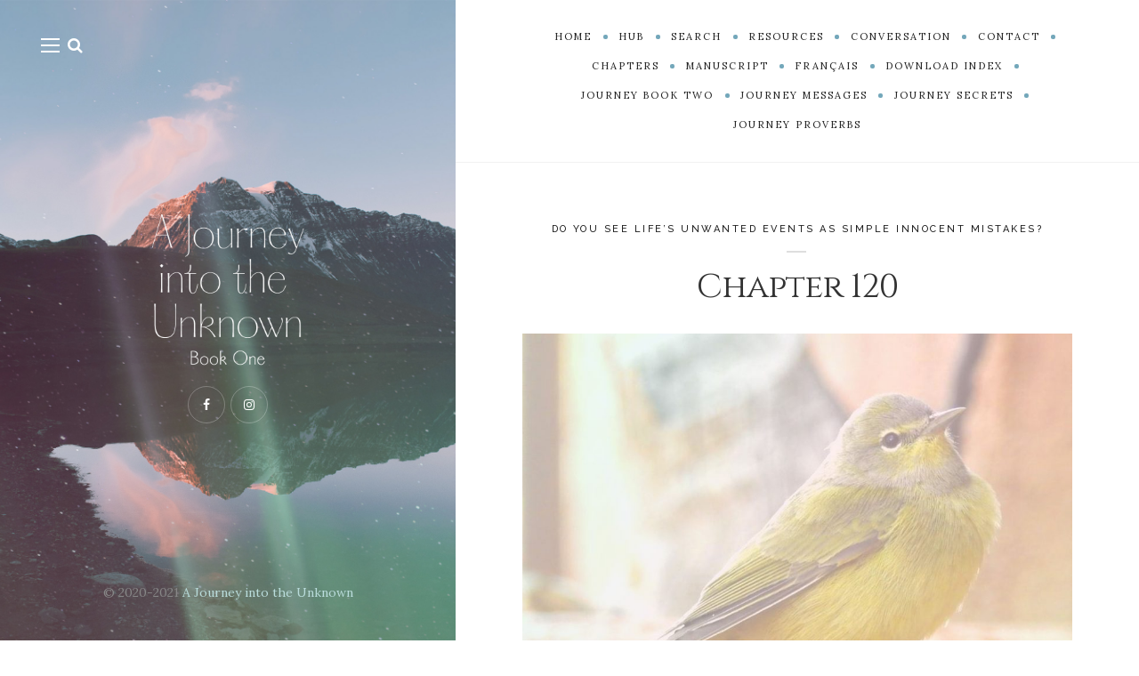

--- FILE ---
content_type: text/html; charset=UTF-8
request_url: http://journey.cocreatingclarity.org/chapter-120
body_size: 13757
content:
<!DOCTYPE html>

<html lang="en-US">

<head>
	<meta charset="UTF-8">
	<meta name="viewport" content="width=device-width">
	<link rel="profile" href="http://gmpg.org/xfn/11">
	<link rel="pingback" href="http://journey.cocreatingclarity.org/xmlrpc.php">
	<script>window.koko_analytics = {"url":"http:\/\/journey.cocreatingclarity.org\/koko-analytics-collect.php","post_id":2429,"use_cookie":1,"cookie_path":"\/","dnt":true};</script><meta name='robots' content='index, follow, max-image-preview:large, max-snippet:-1, max-video-preview:-1' />

	<!-- This site is optimized with the Yoast SEO plugin v20.5 - https://yoast.com/wordpress/plugins/seo/ -->
	<title>Chapter 120 - A Journey Into The Unknown</title>
	<link rel="canonical" href="http://journey.cocreatingclarity.org/chapter-120" />
	<meta property="og:locale" content="en_US" />
	<meta property="og:type" content="article" />
	<meta property="og:title" content="Chapter 120 - A Journey Into The Unknown" />
	<meta property="og:description" content="Photo credit&nbsp;&nbsp;Sajit Greene 6:22:2020 3:44pm Monday 1. The world is knee deep in its experience of separation. Each person feels separate from everyone else, with..." />
	<meta property="og:url" content="http://journey.cocreatingclarity.org/chapter-120" />
	<meta property="og:site_name" content="A Journey Into The Unknown" />
	<meta property="article:published_time" content="2020-10-24T06:00:00+00:00" />
	<meta property="article:modified_time" content="2020-12-14T18:03:40+00:00" />
	<meta property="og:image" content="http://journey.cocreatingclarity.org/wp-content/uploads/2020/10/120_v1.jpg" />
	<meta property="og:image:width" content="960" />
	<meta property="og:image:height" content="773" />
	<meta property="og:image:type" content="image/jpeg" />
	<meta name="author" content="Jo Nagle" />
	<meta name="twitter:card" content="summary_large_image" />
	<meta name="twitter:label1" content="Written by" />
	<meta name="twitter:data1" content="Jo Nagle" />
	<meta name="twitter:label2" content="Est. reading time" />
	<meta name="twitter:data2" content="2 minutes" />
	<script type="application/ld+json" class="yoast-schema-graph">{"@context":"https://schema.org","@graph":[{"@type":"Article","@id":"http://journey.cocreatingclarity.org/chapter-120#article","isPartOf":{"@id":"http://journey.cocreatingclarity.org/chapter-120"},"author":{"name":"Jo Nagle","@id":"http://journey.cocreatingclarity.org/#/schema/person/471f3d4e2de819a2866ea95cb4c1af9a"},"headline":"Chapter 120","datePublished":"2020-10-24T06:00:00+00:00","dateModified":"2020-12-14T18:03:40+00:00","mainEntityOfPage":{"@id":"http://journey.cocreatingclarity.org/chapter-120"},"wordCount":325,"publisher":{"@id":"http://journey.cocreatingclarity.org/#organization"},"image":{"@id":"http://journey.cocreatingclarity.org/chapter-120#primaryimage"},"thumbnailUrl":"http://journey.cocreatingclarity.org/wp-content/uploads/2020/10/120_v1.jpg","keywords":["convicted","death penalty","fairness","justice","perpetrator","righteousness","separation","victim"],"articleSection":["Do you see life’s unwanted events as simple innocent mistakes?"],"inLanguage":"en-US"},{"@type":"WebPage","@id":"http://journey.cocreatingclarity.org/chapter-120","url":"http://journey.cocreatingclarity.org/chapter-120","name":"Chapter 120 - A Journey Into The Unknown","isPartOf":{"@id":"http://journey.cocreatingclarity.org/#website"},"primaryImageOfPage":{"@id":"http://journey.cocreatingclarity.org/chapter-120#primaryimage"},"image":{"@id":"http://journey.cocreatingclarity.org/chapter-120#primaryimage"},"thumbnailUrl":"http://journey.cocreatingclarity.org/wp-content/uploads/2020/10/120_v1.jpg","datePublished":"2020-10-24T06:00:00+00:00","dateModified":"2020-12-14T18:03:40+00:00","breadcrumb":{"@id":"http://journey.cocreatingclarity.org/chapter-120#breadcrumb"},"inLanguage":"en-US","potentialAction":[{"@type":"ReadAction","target":["http://journey.cocreatingclarity.org/chapter-120"]}]},{"@type":"ImageObject","inLanguage":"en-US","@id":"http://journey.cocreatingclarity.org/chapter-120#primaryimage","url":"http://journey.cocreatingclarity.org/wp-content/uploads/2020/10/120_v1.jpg","contentUrl":"http://journey.cocreatingclarity.org/wp-content/uploads/2020/10/120_v1.jpg","width":960,"height":773},{"@type":"BreadcrumbList","@id":"http://journey.cocreatingclarity.org/chapter-120#breadcrumb","itemListElement":[{"@type":"ListItem","position":1,"name":"Home","item":"http://journey.cocreatingclarity.org/"},{"@type":"ListItem","position":2,"name":"A Journey Into The Unknown","item":"http://journey.cocreatingclarity.org/the-book"},{"@type":"ListItem","position":3,"name":"Chapter 120"}]},{"@type":"WebSite","@id":"http://journey.cocreatingclarity.org/#website","url":"http://journey.cocreatingclarity.org/","name":"A Journey Into The Unknown","description":"A call to action for all open hearts willing to step out into the world as Love in form","publisher":{"@id":"http://journey.cocreatingclarity.org/#organization"},"potentialAction":[{"@type":"SearchAction","target":{"@type":"EntryPoint","urlTemplate":"http://journey.cocreatingclarity.org/?s={search_term_string}"},"query-input":"required name=search_term_string"}],"inLanguage":"en-US"},{"@type":"Organization","@id":"http://journey.cocreatingclarity.org/#organization","name":"A Journey into the Unknown","url":"http://journey.cocreatingclarity.org/","logo":{"@type":"ImageObject","inLanguage":"en-US","@id":"http://journey.cocreatingclarity.org/#/schema/logo/image/","url":"http://journey.cocreatingclarity.org/wp-content/uploads/2020/07/Cover-3B.jpg","contentUrl":"http://journey.cocreatingclarity.org/wp-content/uploads/2020/07/Cover-3B.jpg","width":1200,"height":1500,"caption":"A Journey into the Unknown"},"image":{"@id":"http://journey.cocreatingclarity.org/#/schema/logo/image/"}},{"@type":"Person","@id":"http://journey.cocreatingclarity.org/#/schema/person/471f3d4e2de819a2866ea95cb4c1af9a","name":"Jo Nagle","image":{"@type":"ImageObject","inLanguage":"en-US","@id":"http://journey.cocreatingclarity.org/#/schema/person/image/","url":"http://0.gravatar.com/avatar/3109365b085b5657ac40676423f791f8?s=96&d=mm&r=g","contentUrl":"http://0.gravatar.com/avatar/3109365b085b5657ac40676423f791f8?s=96&d=mm&r=g","caption":"Jo Nagle"},"sameAs":["http://journey.cocreatingclarity.org"],"url":"http://journey.cocreatingclarity.org/author/jo-nagle"}]}</script>
	<!-- / Yoast SEO plugin. -->


<link rel='dns-prefetch' href='//fonts.googleapis.com' />
<link rel="alternate" type="application/rss+xml" title="A Journey Into The Unknown &raquo; Feed" href="http://journey.cocreatingclarity.org/feed" />
<link rel="alternate" type="application/rss+xml" title="A Journey Into The Unknown &raquo; Comments Feed" href="http://journey.cocreatingclarity.org/comments/feed" />
<script type="text/javascript">
window._wpemojiSettings = {"baseUrl":"https:\/\/s.w.org\/images\/core\/emoji\/14.0.0\/72x72\/","ext":".png","svgUrl":"https:\/\/s.w.org\/images\/core\/emoji\/14.0.0\/svg\/","svgExt":".svg","source":{"concatemoji":"http:\/\/journey.cocreatingclarity.org\/wp-includes\/js\/wp-emoji-release.min.js?ver=6.2.8"}};
/*! This file is auto-generated */
!function(e,a,t){var n,r,o,i=a.createElement("canvas"),p=i.getContext&&i.getContext("2d");function s(e,t){p.clearRect(0,0,i.width,i.height),p.fillText(e,0,0);e=i.toDataURL();return p.clearRect(0,0,i.width,i.height),p.fillText(t,0,0),e===i.toDataURL()}function c(e){var t=a.createElement("script");t.src=e,t.defer=t.type="text/javascript",a.getElementsByTagName("head")[0].appendChild(t)}for(o=Array("flag","emoji"),t.supports={everything:!0,everythingExceptFlag:!0},r=0;r<o.length;r++)t.supports[o[r]]=function(e){if(p&&p.fillText)switch(p.textBaseline="top",p.font="600 32px Arial",e){case"flag":return s("\ud83c\udff3\ufe0f\u200d\u26a7\ufe0f","\ud83c\udff3\ufe0f\u200b\u26a7\ufe0f")?!1:!s("\ud83c\uddfa\ud83c\uddf3","\ud83c\uddfa\u200b\ud83c\uddf3")&&!s("\ud83c\udff4\udb40\udc67\udb40\udc62\udb40\udc65\udb40\udc6e\udb40\udc67\udb40\udc7f","\ud83c\udff4\u200b\udb40\udc67\u200b\udb40\udc62\u200b\udb40\udc65\u200b\udb40\udc6e\u200b\udb40\udc67\u200b\udb40\udc7f");case"emoji":return!s("\ud83e\udef1\ud83c\udffb\u200d\ud83e\udef2\ud83c\udfff","\ud83e\udef1\ud83c\udffb\u200b\ud83e\udef2\ud83c\udfff")}return!1}(o[r]),t.supports.everything=t.supports.everything&&t.supports[o[r]],"flag"!==o[r]&&(t.supports.everythingExceptFlag=t.supports.everythingExceptFlag&&t.supports[o[r]]);t.supports.everythingExceptFlag=t.supports.everythingExceptFlag&&!t.supports.flag,t.DOMReady=!1,t.readyCallback=function(){t.DOMReady=!0},t.supports.everything||(n=function(){t.readyCallback()},a.addEventListener?(a.addEventListener("DOMContentLoaded",n,!1),e.addEventListener("load",n,!1)):(e.attachEvent("onload",n),a.attachEvent("onreadystatechange",function(){"complete"===a.readyState&&t.readyCallback()})),(e=t.source||{}).concatemoji?c(e.concatemoji):e.wpemoji&&e.twemoji&&(c(e.twemoji),c(e.wpemoji)))}(window,document,window._wpemojiSettings);
</script>
<style type="text/css">
img.wp-smiley,
img.emoji {
	display: inline !important;
	border: none !important;
	box-shadow: none !important;
	height: 1em !important;
	width: 1em !important;
	margin: 0 0.07em !important;
	vertical-align: -0.1em !important;
	background: none !important;
	padding: 0 !important;
}
</style>
	<link rel='stylesheet' id='sbi_styles-css' href='http://journey.cocreatingclarity.org/wp-content/plugins/instagram-feed/css/sbi-styles.min.css?ver=6.1.3' type='text/css' media='all' />
<link rel='stylesheet' id='wp-block-library-css' href='http://journey.cocreatingclarity.org/wp-includes/css/dist/block-library/style.min.css?ver=6.2.8' type='text/css' media='all' />
<style id='wp-block-library-theme-inline-css' type='text/css'>
.wp-block-audio figcaption{color:#555;font-size:13px;text-align:center}.is-dark-theme .wp-block-audio figcaption{color:hsla(0,0%,100%,.65)}.wp-block-audio{margin:0 0 1em}.wp-block-code{border:1px solid #ccc;border-radius:4px;font-family:Menlo,Consolas,monaco,monospace;padding:.8em 1em}.wp-block-embed figcaption{color:#555;font-size:13px;text-align:center}.is-dark-theme .wp-block-embed figcaption{color:hsla(0,0%,100%,.65)}.wp-block-embed{margin:0 0 1em}.blocks-gallery-caption{color:#555;font-size:13px;text-align:center}.is-dark-theme .blocks-gallery-caption{color:hsla(0,0%,100%,.65)}.wp-block-image figcaption{color:#555;font-size:13px;text-align:center}.is-dark-theme .wp-block-image figcaption{color:hsla(0,0%,100%,.65)}.wp-block-image{margin:0 0 1em}.wp-block-pullquote{border-bottom:4px solid;border-top:4px solid;color:currentColor;margin-bottom:1.75em}.wp-block-pullquote cite,.wp-block-pullquote footer,.wp-block-pullquote__citation{color:currentColor;font-size:.8125em;font-style:normal;text-transform:uppercase}.wp-block-quote{border-left:.25em solid;margin:0 0 1.75em;padding-left:1em}.wp-block-quote cite,.wp-block-quote footer{color:currentColor;font-size:.8125em;font-style:normal;position:relative}.wp-block-quote.has-text-align-right{border-left:none;border-right:.25em solid;padding-left:0;padding-right:1em}.wp-block-quote.has-text-align-center{border:none;padding-left:0}.wp-block-quote.is-large,.wp-block-quote.is-style-large,.wp-block-quote.is-style-plain{border:none}.wp-block-search .wp-block-search__label{font-weight:700}.wp-block-search__button{border:1px solid #ccc;padding:.375em .625em}:where(.wp-block-group.has-background){padding:1.25em 2.375em}.wp-block-separator.has-css-opacity{opacity:.4}.wp-block-separator{border:none;border-bottom:2px solid;margin-left:auto;margin-right:auto}.wp-block-separator.has-alpha-channel-opacity{opacity:1}.wp-block-separator:not(.is-style-wide):not(.is-style-dots){width:100px}.wp-block-separator.has-background:not(.is-style-dots){border-bottom:none;height:1px}.wp-block-separator.has-background:not(.is-style-wide):not(.is-style-dots){height:2px}.wp-block-table{margin:0 0 1em}.wp-block-table td,.wp-block-table th{word-break:normal}.wp-block-table figcaption{color:#555;font-size:13px;text-align:center}.is-dark-theme .wp-block-table figcaption{color:hsla(0,0%,100%,.65)}.wp-block-video figcaption{color:#555;font-size:13px;text-align:center}.is-dark-theme .wp-block-video figcaption{color:hsla(0,0%,100%,.65)}.wp-block-video{margin:0 0 1em}.wp-block-template-part.has-background{margin-bottom:0;margin-top:0;padding:1.25em 2.375em}
</style>
<link rel='stylesheet' id='classic-theme-styles-css' href='http://journey.cocreatingclarity.org/wp-includes/css/classic-themes.min.css?ver=6.2.8' type='text/css' media='all' />
<style id='global-styles-inline-css' type='text/css'>
body{--wp--preset--color--black: #000000;--wp--preset--color--cyan-bluish-gray: #abb8c3;--wp--preset--color--white: #fff;--wp--preset--color--pale-pink: #f78da7;--wp--preset--color--vivid-red: #cf2e2e;--wp--preset--color--luminous-vivid-orange: #ff6900;--wp--preset--color--luminous-vivid-amber: #fcb900;--wp--preset--color--light-green-cyan: #7bdcb5;--wp--preset--color--vivid-green-cyan: #00d084;--wp--preset--color--pale-cyan-blue: #8ed1fc;--wp--preset--color--vivid-cyan-blue: #0693e3;--wp--preset--color--vivid-purple: #9b51e0;--wp--preset--color--brown: #cbb78f;--wp--preset--color--dark: #4a4a4a;--wp--preset--color--light-gray: #f5f5f5;--wp--preset--gradient--vivid-cyan-blue-to-vivid-purple: linear-gradient(135deg,rgba(6,147,227,1) 0%,rgb(155,81,224) 100%);--wp--preset--gradient--light-green-cyan-to-vivid-green-cyan: linear-gradient(135deg,rgb(122,220,180) 0%,rgb(0,208,130) 100%);--wp--preset--gradient--luminous-vivid-amber-to-luminous-vivid-orange: linear-gradient(135deg,rgba(252,185,0,1) 0%,rgba(255,105,0,1) 100%);--wp--preset--gradient--luminous-vivid-orange-to-vivid-red: linear-gradient(135deg,rgba(255,105,0,1) 0%,rgb(207,46,46) 100%);--wp--preset--gradient--very-light-gray-to-cyan-bluish-gray: linear-gradient(135deg,rgb(238,238,238) 0%,rgb(169,184,195) 100%);--wp--preset--gradient--cool-to-warm-spectrum: linear-gradient(135deg,rgb(74,234,220) 0%,rgb(151,120,209) 20%,rgb(207,42,186) 40%,rgb(238,44,130) 60%,rgb(251,105,98) 80%,rgb(254,248,76) 100%);--wp--preset--gradient--blush-light-purple: linear-gradient(135deg,rgb(255,206,236) 0%,rgb(152,150,240) 100%);--wp--preset--gradient--blush-bordeaux: linear-gradient(135deg,rgb(254,205,165) 0%,rgb(254,45,45) 50%,rgb(107,0,62) 100%);--wp--preset--gradient--luminous-dusk: linear-gradient(135deg,rgb(255,203,112) 0%,rgb(199,81,192) 50%,rgb(65,88,208) 100%);--wp--preset--gradient--pale-ocean: linear-gradient(135deg,rgb(255,245,203) 0%,rgb(182,227,212) 50%,rgb(51,167,181) 100%);--wp--preset--gradient--electric-grass: linear-gradient(135deg,rgb(202,248,128) 0%,rgb(113,206,126) 100%);--wp--preset--gradient--midnight: linear-gradient(135deg,rgb(2,3,129) 0%,rgb(40,116,252) 100%);--wp--preset--duotone--dark-grayscale: url('#wp-duotone-dark-grayscale');--wp--preset--duotone--grayscale: url('#wp-duotone-grayscale');--wp--preset--duotone--purple-yellow: url('#wp-duotone-purple-yellow');--wp--preset--duotone--blue-red: url('#wp-duotone-blue-red');--wp--preset--duotone--midnight: url('#wp-duotone-midnight');--wp--preset--duotone--magenta-yellow: url('#wp-duotone-magenta-yellow');--wp--preset--duotone--purple-green: url('#wp-duotone-purple-green');--wp--preset--duotone--blue-orange: url('#wp-duotone-blue-orange');--wp--preset--font-size--small: 13px;--wp--preset--font-size--medium: 20px;--wp--preset--font-size--large: 36px;--wp--preset--font-size--x-large: 42px;--wp--preset--spacing--20: 0.44rem;--wp--preset--spacing--30: 0.67rem;--wp--preset--spacing--40: 1rem;--wp--preset--spacing--50: 1.5rem;--wp--preset--spacing--60: 2.25rem;--wp--preset--spacing--70: 3.38rem;--wp--preset--spacing--80: 5.06rem;--wp--preset--shadow--natural: 6px 6px 9px rgba(0, 0, 0, 0.2);--wp--preset--shadow--deep: 12px 12px 50px rgba(0, 0, 0, 0.4);--wp--preset--shadow--sharp: 6px 6px 0px rgba(0, 0, 0, 0.2);--wp--preset--shadow--outlined: 6px 6px 0px -3px rgba(255, 255, 255, 1), 6px 6px rgba(0, 0, 0, 1);--wp--preset--shadow--crisp: 6px 6px 0px rgba(0, 0, 0, 1);}:where(.is-layout-flex){gap: 0.5em;}body .is-layout-flow > .alignleft{float: left;margin-inline-start: 0;margin-inline-end: 2em;}body .is-layout-flow > .alignright{float: right;margin-inline-start: 2em;margin-inline-end: 0;}body .is-layout-flow > .aligncenter{margin-left: auto !important;margin-right: auto !important;}body .is-layout-constrained > .alignleft{float: left;margin-inline-start: 0;margin-inline-end: 2em;}body .is-layout-constrained > .alignright{float: right;margin-inline-start: 2em;margin-inline-end: 0;}body .is-layout-constrained > .aligncenter{margin-left: auto !important;margin-right: auto !important;}body .is-layout-constrained > :where(:not(.alignleft):not(.alignright):not(.alignfull)){max-width: var(--wp--style--global--content-size);margin-left: auto !important;margin-right: auto !important;}body .is-layout-constrained > .alignwide{max-width: var(--wp--style--global--wide-size);}body .is-layout-flex{display: flex;}body .is-layout-flex{flex-wrap: wrap;align-items: center;}body .is-layout-flex > *{margin: 0;}:where(.wp-block-columns.is-layout-flex){gap: 2em;}.has-black-color{color: var(--wp--preset--color--black) !important;}.has-cyan-bluish-gray-color{color: var(--wp--preset--color--cyan-bluish-gray) !important;}.has-white-color{color: var(--wp--preset--color--white) !important;}.has-pale-pink-color{color: var(--wp--preset--color--pale-pink) !important;}.has-vivid-red-color{color: var(--wp--preset--color--vivid-red) !important;}.has-luminous-vivid-orange-color{color: var(--wp--preset--color--luminous-vivid-orange) !important;}.has-luminous-vivid-amber-color{color: var(--wp--preset--color--luminous-vivid-amber) !important;}.has-light-green-cyan-color{color: var(--wp--preset--color--light-green-cyan) !important;}.has-vivid-green-cyan-color{color: var(--wp--preset--color--vivid-green-cyan) !important;}.has-pale-cyan-blue-color{color: var(--wp--preset--color--pale-cyan-blue) !important;}.has-vivid-cyan-blue-color{color: var(--wp--preset--color--vivid-cyan-blue) !important;}.has-vivid-purple-color{color: var(--wp--preset--color--vivid-purple) !important;}.has-black-background-color{background-color: var(--wp--preset--color--black) !important;}.has-cyan-bluish-gray-background-color{background-color: var(--wp--preset--color--cyan-bluish-gray) !important;}.has-white-background-color{background-color: var(--wp--preset--color--white) !important;}.has-pale-pink-background-color{background-color: var(--wp--preset--color--pale-pink) !important;}.has-vivid-red-background-color{background-color: var(--wp--preset--color--vivid-red) !important;}.has-luminous-vivid-orange-background-color{background-color: var(--wp--preset--color--luminous-vivid-orange) !important;}.has-luminous-vivid-amber-background-color{background-color: var(--wp--preset--color--luminous-vivid-amber) !important;}.has-light-green-cyan-background-color{background-color: var(--wp--preset--color--light-green-cyan) !important;}.has-vivid-green-cyan-background-color{background-color: var(--wp--preset--color--vivid-green-cyan) !important;}.has-pale-cyan-blue-background-color{background-color: var(--wp--preset--color--pale-cyan-blue) !important;}.has-vivid-cyan-blue-background-color{background-color: var(--wp--preset--color--vivid-cyan-blue) !important;}.has-vivid-purple-background-color{background-color: var(--wp--preset--color--vivid-purple) !important;}.has-black-border-color{border-color: var(--wp--preset--color--black) !important;}.has-cyan-bluish-gray-border-color{border-color: var(--wp--preset--color--cyan-bluish-gray) !important;}.has-white-border-color{border-color: var(--wp--preset--color--white) !important;}.has-pale-pink-border-color{border-color: var(--wp--preset--color--pale-pink) !important;}.has-vivid-red-border-color{border-color: var(--wp--preset--color--vivid-red) !important;}.has-luminous-vivid-orange-border-color{border-color: var(--wp--preset--color--luminous-vivid-orange) !important;}.has-luminous-vivid-amber-border-color{border-color: var(--wp--preset--color--luminous-vivid-amber) !important;}.has-light-green-cyan-border-color{border-color: var(--wp--preset--color--light-green-cyan) !important;}.has-vivid-green-cyan-border-color{border-color: var(--wp--preset--color--vivid-green-cyan) !important;}.has-pale-cyan-blue-border-color{border-color: var(--wp--preset--color--pale-cyan-blue) !important;}.has-vivid-cyan-blue-border-color{border-color: var(--wp--preset--color--vivid-cyan-blue) !important;}.has-vivid-purple-border-color{border-color: var(--wp--preset--color--vivid-purple) !important;}.has-vivid-cyan-blue-to-vivid-purple-gradient-background{background: var(--wp--preset--gradient--vivid-cyan-blue-to-vivid-purple) !important;}.has-light-green-cyan-to-vivid-green-cyan-gradient-background{background: var(--wp--preset--gradient--light-green-cyan-to-vivid-green-cyan) !important;}.has-luminous-vivid-amber-to-luminous-vivid-orange-gradient-background{background: var(--wp--preset--gradient--luminous-vivid-amber-to-luminous-vivid-orange) !important;}.has-luminous-vivid-orange-to-vivid-red-gradient-background{background: var(--wp--preset--gradient--luminous-vivid-orange-to-vivid-red) !important;}.has-very-light-gray-to-cyan-bluish-gray-gradient-background{background: var(--wp--preset--gradient--very-light-gray-to-cyan-bluish-gray) !important;}.has-cool-to-warm-spectrum-gradient-background{background: var(--wp--preset--gradient--cool-to-warm-spectrum) !important;}.has-blush-light-purple-gradient-background{background: var(--wp--preset--gradient--blush-light-purple) !important;}.has-blush-bordeaux-gradient-background{background: var(--wp--preset--gradient--blush-bordeaux) !important;}.has-luminous-dusk-gradient-background{background: var(--wp--preset--gradient--luminous-dusk) !important;}.has-pale-ocean-gradient-background{background: var(--wp--preset--gradient--pale-ocean) !important;}.has-electric-grass-gradient-background{background: var(--wp--preset--gradient--electric-grass) !important;}.has-midnight-gradient-background{background: var(--wp--preset--gradient--midnight) !important;}.has-small-font-size{font-size: var(--wp--preset--font-size--small) !important;}.has-medium-font-size{font-size: var(--wp--preset--font-size--medium) !important;}.has-large-font-size{font-size: var(--wp--preset--font-size--large) !important;}.has-x-large-font-size{font-size: var(--wp--preset--font-size--x-large) !important;}
.wp-block-navigation a:where(:not(.wp-element-button)){color: inherit;}
:where(.wp-block-columns.is-layout-flex){gap: 2em;}
.wp-block-pullquote{font-size: 1.5em;line-height: 1.6;}
</style>
<link rel='stylesheet' id='contact-form-7-css' href='http://journey.cocreatingclarity.org/wp-content/plugins/contact-form-7/includes/css/styles.css?ver=5.7.5.1' type='text/css' media='all' />
<link rel='stylesheet' id='wild-book-fonts-css' href='//fonts.googleapis.com/css?family=Lora%3A400%2C700%2C400italic%2C700italic%7CRaleway%3A500%2C600&#038;ver=1.8.2#038;subset=latin%2Clatin-ext&#038;display=swap' type='text/css' media='all' />
<link rel='stylesheet' id='font-awesome-css' href='http://journey.cocreatingclarity.org/wp-content/plugins/wild-book-bundle/assets/css/font-awesome.min.css?ver=4.7.0' type='text/css' media='all' />
<link rel='stylesheet' id='wild-book-style-css' href='http://journey.cocreatingclarity.org/wp-content/themes/wildbook/style.css?ver=1.8.2' type='text/css' media='all' />
<style id='wild-book-style-inline-css' type='text/css'>

        .header-image img {
          max-width: 13em;
          height: auto;
        }
        .header-image {
          margin-bottom: 1em;
        }
        .sidebar {
          color: #878787;
        }
        .sidebar a {
          color: #badcdb;
        }
        .sidebar a:hover {
          color: #dfe87f;
        }
        .toggle-buttons .search-toggle:hover {
          color: #dfe87f;
        }
        .nav-toggle:hover .menu-icon, 
        .nav-toggle:hover .menu-icon:before, 
        .nav-toggle:hover .menu-icon:after {
          background-color: #dfe87f;
        }
        @media (min-width: 992px) {
          .top-nav .nav-menu > li > a:hover {
            color: #adaf0e;
          }
        }
        .top-nav-toggle:hover {
          color: #adaf0e;
        }
        @media (min-width: 992px) { 
          .top-nav .nav-menu .sub-menu > li > a:hover {
            color: #86a073;
          }
        }
        .top-nav .nav-menu > li:after {
          background-color: #73a7ba;
        }
        body,
        a,
        .entry-content .wp-block-quote__citation, 
        .entry-content .wp-block-quote cite, 
        .entry-content .wp-block-quote footer,
        .entry-content .wp-block-file a,
        .entry-content .wp-block-file .wp-block-file__button {
          color: #212121;
        }
        a:hover {
          color: rgba( 33, 33, 33, 0.75 )
        }
        hr,
        pre,
        .text-box {
          border-color: rgba( 33, 33, 33, 0.15 );
        }
        table, th, td,
        .entry-content .wp-block-table td, 
        .entry-content .wp-block-table th {
          border-color: rgba( 33, 33, 33, 0.15 )
        }
        table, th, td {
          border-color: rgba( 33, 33, 33, 0.15 )
        }
        .cat-links:after {
          background-color: rgba( 33, 33, 33, 0.15 );
        }
        .comment-reply-link,
        .comment-reply-link:hover {
          color: #212121;
        }
        .comment-reply-link,
        .wdb-widget-about-me .social-profiles a {
          border-color: rgba( 33, 33, 33, 0.17 );
        }
        .comment-reply-link:hover,
        .wdb-widget-about-me .social-profiles a:hover {
          border-color: rgba( 33, 33, 33, 0.35 );
        }
        .post-meta, 
        .post-date, 
        .comment-meta, 
        .entry-meta .portfolio-cats a,
        .comment-list .bypostauthor .fn:after,
        .post-navigation .nav-meta,
        .widget_archive ul, 
        .widget_categories ul, 
        .widget_recent_comments ul,
        caption,
        .tags-list a, 
        .tagcloud a,
        .tags-list a:hover, 
        .tagcloud a:hover,
        .gray-text,
        .post-password-form label,
        .entry-content .wp-block-latest-posts__post-date,
        .entry-content .wp-block-categories li,
        .entry-content .wp-block-archives li,
        .entry-content .wp-block-latest-comments__comment-date,
        .entry-content .tag-link-count,
        .entry-content .wp-block-rss__item-publish-date,
        .entry-content .wp-block-rss__item-author {
          color: #5b5b5b;
        }
        .post-meta + .post-meta:before {
          color: rgba( 91, 91, 91, 0.75 );
        }
        .tags-list a, 
        .tagcloud a {
          border-color: rgba( 91, 91, 91, 0.2 );
        }
        .tags-list a:hover, 
        .tagcloud a:hover {
          border-color: rgba( 91, 91, 91, 0.5 );
        }
        .taxonomy-description a,
        .page-content a,
        .entry-meta a,
        .entry-content a:not(.wp-block-button__link):not(.wbb-share-button),
        .author-info a,
        .comment-content a,
        .textwidget a,
        .comment-navigation a,
        .image-navigation a,
        .pingback .comment-body > a,
        .comment-meta a,
        .logged-in-as a,
        .widget_calendar a,
        .entry-content .wp-block-calendar tfoot a {
          color: #048cd1;
        }
        .taxonomy-description a:hover,
        .page-content a:hover,
        .entry-content a:not(.wp-block-button__link):not(.wbb-share-button):hover,
        .comment-content a:hover,
        .author-info a:hover,
        .textwidget a:hover,
        .cat-links a:hover,
        .entry-meta a:hover,
        .comment-navigation a:hover,
        .image-navigation a:hover,
        .pingback .comment-body > a:hover,
        .comment-meta a:hover,
        .logged-in-as a:hover,
        .widget_calendar a:hover,
        .portfolio-grid .portfolio-cats a:hover,
        .entry-content .wp-block-calendar tfoot a {
          color: #669ee2;
        }
        .wp-caption-text,
        .entry-caption,
        .entry-content .wp-block-audio figcaption,
        .entry-content .wp-block-video figcaption,
        .entry-content .wp-block-image figcaption,
        .entry-content .wp-block-embed figcaption {
          color: #576000;
        }
        button,
        input[type='button'],
        input[type='reset'],
        input[type='submit'],
        .page-numbers:hover,
        .page-numbers.current {
          background: #527093;
        }
        button:hover,
        input[type='button']:hover,
        input[type='reset']:hover,
        input[type='submit']:hover {
          background: #c3e0df;
        }
        .sticky-badge {
          background-color: #a5c172;
        }
        .double-bounce1, 
        .double-bounce2 {
          background-color: #555189;
        }
        .site {
          visibility:hidden;
        }
        .loaded .site {
          visibility:visible;
        }
      
</style>
<link rel='stylesheet' id='slb_core-css' href='http://journey.cocreatingclarity.org/wp-content/plugins/simple-lightbox/client/css/app.css?ver=2.9.3' type='text/css' media='all' />
<script type='text/javascript' src='http://journey.cocreatingclarity.org/wp-content/plugins/1and1-wordpress-assistant/js/cookies.js?ver=6.2.8' id='1and1-wp-cookies-js'></script>
<script type='text/javascript' src='http://journey.cocreatingclarity.org/wp-includes/js/jquery/jquery.min.js?ver=3.6.4' id='jquery-core-js'></script>
<script type='text/javascript' src='http://journey.cocreatingclarity.org/wp-includes/js/jquery/jquery-migrate.min.js?ver=3.4.0' id='jquery-migrate-js'></script>
<link rel="https://api.w.org/" href="http://journey.cocreatingclarity.org/wp-json/" /><link rel="alternate" type="application/json" href="http://journey.cocreatingclarity.org/wp-json/wp/v2/posts/2429" /><link rel="EditURI" type="application/rsd+xml" title="RSD" href="http://journey.cocreatingclarity.org/xmlrpc.php?rsd" />
<link rel="wlwmanifest" type="application/wlwmanifest+xml" href="http://journey.cocreatingclarity.org/wp-includes/wlwmanifest.xml" />
<meta name="generator" content="WordPress 6.2.8" />
<link rel='shortlink' href='http://journey.cocreatingclarity.org/?p=2429' />
<link rel="alternate" type="application/json+oembed" href="http://journey.cocreatingclarity.org/wp-json/oembed/1.0/embed?url=http%3A%2F%2Fjourney.cocreatingclarity.org%2Fchapter-120" />
<link rel="alternate" type="text/xml+oembed" href="http://journey.cocreatingclarity.org/wp-json/oembed/1.0/embed?url=http%3A%2F%2Fjourney.cocreatingclarity.org%2Fchapter-120&#038;format=xml" />
	<link rel="preconnect" href="https://fonts.googleapis.com">
	<link rel="preconnect" href="https://fonts.gstatic.com">
	<link href='https://fonts.googleapis.com/css2?display=swap&family=Taviraj:wght@300&family=Cinzel' rel='stylesheet'><style type="text/css" id="custom-background-css">
          .sidebar {
            background-image: url( http://journey.cocreatingclarity.org/wp-content/uploads/2020/07/Background-3B.jpg ) ;
          }
          .sidebar:before {
            display: block;
          }
          .sidebar {
            background-position: center center;
            background-size: cover;
            background-repeat: no-repeat;
            background-attachment: scroll;
          }
          .sidebar:before {
            opacity: 0;
          }</style><link rel="icon" href="http://journey.cocreatingclarity.org/wp-content/uploads/2020/12/cropped-journeyfavicon-32x32.png" sizes="32x32" />
<link rel="icon" href="http://journey.cocreatingclarity.org/wp-content/uploads/2020/12/cropped-journeyfavicon-192x192.png" sizes="192x192" />
<link rel="apple-touch-icon" href="http://journey.cocreatingclarity.org/wp-content/uploads/2020/12/cropped-journeyfavicon-180x180.png" />
<meta name="msapplication-TileImage" content="http://journey.cocreatingclarity.org/wp-content/uploads/2020/12/cropped-journeyfavicon-270x270.png" />
		<style type="text/css" id="wp-custom-css">
			.header-image img {
  transform: translate(0);
}
.header-image img { -ms-interpolation-mode: bicubic; }		</style>
			<style id="egf-frontend-styles" type="text/css">
		p {font-family: 'Taviraj', sans-serif;font-size: 15px;font-style: normal;font-weight: 300;letter-spacing: 1px;line-height: 1.4;} h1 {font-family: 'Cinzel', sans-serif;font-style: normal;font-weight: 400;} h2 {font-family: 'Cinzel', sans-serif;font-style: normal;font-weight: 400;} h3 {font-family: 'Cinzel', sans-serif;font-style: normal;font-weight: 400;} h4 {font-family: 'Cinzel', sans-serif;font-style: normal;font-weight: 400;} h5 {} h6 {} 	</style>
	
  <noscript>
    <style type="text/css">
    body {
      height: auto;
      overflow: visible;
    }
    .preloader {
      display: none;
    }
    .site {
      visibility: visible;
    }
    </style>
  </noscript>
</head>

<body class="post-template-default single single-post postid-2429 single-format-standard custom-background wp-embed-responsive">

<div class="preloader">
  <div class="spinner">
    <div class="double-bounce1"></div>
    <div class="double-bounce2"></div>
  </div>
</div>

<div id="page" class="hfeed site">
  <nav id="sidebar-nav" class="sidebar-nav off-canvas-nav"><div id="nav-container" class="nav-container"><ul id="menu-primary-navigation" class="nav-menu"><li id="menu-item-866" class="menu-item menu-item-type-custom menu-item-object-custom menu-item-866"><a href="/">Home</a></li>
<li id="menu-item-3655" class="menu-item menu-item-type-custom menu-item-object-custom menu-item-3655"><a target="_blank" rel="noopener" href="http://journeyhub.cocreatingclarity.org/">Hub</a></li>
<li id="menu-item-2213" class="menu-item menu-item-type-custom menu-item-object-custom menu-item-2213"><a target="_blank" rel="noopener" href="http://cocreatingclarity.org/AJITU/">Search</a></li>
<li id="menu-item-3683" class="menu-item menu-item-type-custom menu-item-object-custom menu-item-3683"><a target="_blank" rel="noopener" href="http://journeyhub.cocreatingclarity.org/resources">Resources</a></li>
<li id="menu-item-3682" class="menu-item menu-item-type-custom menu-item-object-custom menu-item-3682"><a target="_blank" rel="noopener" href="http://journeyhub.cocreatingclarity.org/conversation">Conversation</a></li>
<li id="menu-item-127" class="menu-item menu-item-type-post_type menu-item-object-page menu-item-127"><a href="http://journey.cocreatingclarity.org/contact">Contact</a></li>
<li id="menu-item-1196" class="menu-item menu-item-type-post_type menu-item-object-page current_page_parent menu-item-1196"><a href="http://journey.cocreatingclarity.org/the-book">Chapters</a></li>
<li id="menu-item-999" class="menu-item menu-item-type-post_type menu-item-object-page menu-item-999"><a href="http://journey.cocreatingclarity.org/manuscript">Manuscript</a></li>
<li id="menu-item-2101" class="menu-item menu-item-type-post_type menu-item-object-page menu-item-2101"><a href="http://journey.cocreatingclarity.org/francais">Français</a></li>
<li id="menu-item-1832" class="menu-item menu-item-type-post_type menu-item-object-page menu-item-1832"><a href="http://journey.cocreatingclarity.org/download-index">Download Index</a></li>
<li id="menu-item-3658" class="menu-item menu-item-type-custom menu-item-object-custom menu-item-3658"><a target="_blank" rel="noopener" href="http://journeytwo.cocreatingclarity.org/">Journey Book Two</a></li>
<li id="menu-item-3659" class="menu-item menu-item-type-custom menu-item-object-custom menu-item-3659"><a target="_blank" rel="noopener" href="http://journeymessages.cocreatingclarity.org/">Journey Messages</a></li>
<li id="menu-item-3687" class="menu-item menu-item-type-custom menu-item-object-custom menu-item-3687"><a target="_blank" rel="noopener" href="http://journeysecrets.cocreatingclarity.org/">Journey Secrets</a></li>
<li id="menu-item-3678" class="menu-item menu-item-type-custom menu-item-object-custom menu-item-3678"><a target="_blank" rel="noopener" href="http://journeyproverbs.cocreatingclarity.org/">Journey Proverbs</a></li>
</ul></div> <a href="#" id="close-canvas-nav" class="close-canvas-nav"><i class="fa fa-close"></i></a></nav>
  <div class="wrapper">
    
<div id="sidebar" class="sidebar">
  <div class="sidebar-inner">

    <nav id="sidebar-nav" class="sidebar-nav hidden-nav"><div id="nav-container" class="nav-container"><ul id="menu-primary-navigation-1" class="nav-menu"><li class="menu-item menu-item-type-custom menu-item-object-custom menu-item-866"><a href="/">Home</a></li>
<li class="menu-item menu-item-type-custom menu-item-object-custom menu-item-3655"><a target="_blank" rel="noopener" href="http://journeyhub.cocreatingclarity.org/">Hub</a></li>
<li class="menu-item menu-item-type-custom menu-item-object-custom menu-item-2213"><a target="_blank" rel="noopener" href="http://cocreatingclarity.org/AJITU/">Search</a></li>
<li class="menu-item menu-item-type-custom menu-item-object-custom menu-item-3683"><a target="_blank" rel="noopener" href="http://journeyhub.cocreatingclarity.org/resources">Resources</a></li>
<li class="menu-item menu-item-type-custom menu-item-object-custom menu-item-3682"><a target="_blank" rel="noopener" href="http://journeyhub.cocreatingclarity.org/conversation">Conversation</a></li>
<li class="menu-item menu-item-type-post_type menu-item-object-page menu-item-127"><a href="http://journey.cocreatingclarity.org/contact">Contact</a></li>
<li class="menu-item menu-item-type-post_type menu-item-object-page current_page_parent menu-item-1196"><a href="http://journey.cocreatingclarity.org/the-book">Chapters</a></li>
<li class="menu-item menu-item-type-post_type menu-item-object-page menu-item-999"><a href="http://journey.cocreatingclarity.org/manuscript">Manuscript</a></li>
<li class="menu-item menu-item-type-post_type menu-item-object-page menu-item-2101"><a href="http://journey.cocreatingclarity.org/francais">Français</a></li>
<li class="menu-item menu-item-type-post_type menu-item-object-page menu-item-1832"><a href="http://journey.cocreatingclarity.org/download-index">Download Index</a></li>
<li class="menu-item menu-item-type-custom menu-item-object-custom menu-item-3658"><a target="_blank" rel="noopener" href="http://journeytwo.cocreatingclarity.org/">Journey Book Two</a></li>
<li class="menu-item menu-item-type-custom menu-item-object-custom menu-item-3659"><a target="_blank" rel="noopener" href="http://journeymessages.cocreatingclarity.org/">Journey Messages</a></li>
<li class="menu-item menu-item-type-custom menu-item-object-custom menu-item-3687"><a target="_blank" rel="noopener" href="http://journeysecrets.cocreatingclarity.org/">Journey Secrets</a></li>
<li class="menu-item menu-item-type-custom menu-item-object-custom menu-item-3678"><a target="_blank" rel="noopener" href="http://journeyproverbs.cocreatingclarity.org/">Journey Proverbs</a></li>
</ul></div></nav>
        <div class="toggle-buttons">
            <a href="#" id="nav-toggle" class="nav-toggle"><i class="menu-icon"></i></a>
      
      <a href="#" id="search-toggle" class="search-toggle"><i class="fa fa-search"></i></a> 
      <form role="search" method="get" class="search-form" action="http://journey.cocreatingclarity.org/">
        <div class="search-wrap">
          <label>
            <input type="search" class="search-field" placeholder="Type keywords..." value="" name="s" title="Search for:" />
          </label>
          <button type="submit" class="search-submit"><i class="fa fa-search"></i></button>
        </div>
			</form>    </div>
    
    <header id="masthead" class="site-header" role="banner">
      
      <div class="site-identity">
        <div class="header-image"><a href="http://journey.cocreatingclarity.org/" rel="home"><img src="http://journey.cocreatingclarity.org/wp-content/uploads/2021/01/WhiteTitle_journeybook1.png" height="2000" width="2000" alt="A Journey Into The Unknown" /></a></div><div class="social-profiles"><a href="https://www.facebook.com/CCCSelf/" class="facebook" target="_blank" ><i class="fa fa-facebook"></i></a><a href="https://www.instagram.com/cocreatingclarity" class="instagram" target="_blank" ><i class="fa fa-instagram"></i></a></div>      </div>

          </header>

    <footer id="colophon" class="site-info" role="contentinfo">
      <div class="site-copyright">© 2020-2021 <a href="http://journey.cocreatingclarity.org/">A Journey into the Unknown </a></div>    </footer>

  </div><!-- .sidebar-inner -->
</div><!-- .sidebar -->
    <div id="content" class="site-content">
    
    
          <nav id="top-nav" class="top-nav right-side-navigation">
            <a href="#" id="top-nav-toggle" class="top-nav-toggle" title="Navigation" data-close-text="Close">
              <span>Navigation</span> <i class="fa fa-angle-down"></i>
            </a>
            <ul id="menu-primary-navigation-2" class="nav-menu"><li class="menu-item menu-item-type-custom menu-item-object-custom menu-item-866"><a href="/"><span>Home</span></a></li><li class="menu-item menu-item-type-custom menu-item-object-custom menu-item-3655"><a target="_blank" rel="noopener" href="http://journeyhub.cocreatingclarity.org/"><span>Hub</span></a></li><li class="menu-item menu-item-type-custom menu-item-object-custom menu-item-2213"><a target="_blank" rel="noopener" href="http://cocreatingclarity.org/AJITU/"><span>Search</span></a></li><li class="menu-item menu-item-type-custom menu-item-object-custom menu-item-3683"><a target="_blank" rel="noopener" href="http://journeyhub.cocreatingclarity.org/resources"><span>Resources</span></a></li><li class="menu-item menu-item-type-custom menu-item-object-custom menu-item-3682"><a target="_blank" rel="noopener" href="http://journeyhub.cocreatingclarity.org/conversation"><span>Conversation</span></a></li><li class="menu-item menu-item-type-post_type menu-item-object-page menu-item-127"><a href="http://journey.cocreatingclarity.org/contact"><span>Contact</span></a></li><li class="menu-item menu-item-type-post_type menu-item-object-page current_page_parent menu-item-1196"><a href="http://journey.cocreatingclarity.org/the-book"><span>Chapters</span></a></li><li class="menu-item menu-item-type-post_type menu-item-object-page menu-item-999"><a href="http://journey.cocreatingclarity.org/manuscript"><span>Manuscript</span></a></li><li class="menu-item menu-item-type-post_type menu-item-object-page menu-item-2101"><a href="http://journey.cocreatingclarity.org/francais"><span>Français</span></a></li><li class="menu-item menu-item-type-post_type menu-item-object-page menu-item-1832"><a href="http://journey.cocreatingclarity.org/download-index"><span>Download Index</span></a></li><li class="menu-item menu-item-type-custom menu-item-object-custom menu-item-3658"><a target="_blank" rel="noopener" href="http://journeytwo.cocreatingclarity.org/"><span>Journey Book Two</span></a></li><li class="menu-item menu-item-type-custom menu-item-object-custom menu-item-3659"><a target="_blank" rel="noopener" href="http://journeymessages.cocreatingclarity.org/"><span>Journey Messages</span></a></li><li class="menu-item menu-item-type-custom menu-item-object-custom menu-item-3687"><a target="_blank" rel="noopener" href="http://journeysecrets.cocreatingclarity.org/"><span>Journey Secrets</span></a></li><li class="menu-item menu-item-type-custom menu-item-object-custom menu-item-3678"><a target="_blank" rel="noopener" href="http://journeyproverbs.cocreatingclarity.org/"><span>Journey Proverbs</span></a></li></ul>
          </nav>
	<div id="primary" class="content-area">
		<main id="main" class="site-main" role="main">
    
      
<article id="post-2429" class="inner-box post-2429 post type-post status-publish format-standard has-post-thumbnail hentry category-do-you-see-lifes-unwanted-events-as-simple-innocent-mistakes tag-convicted tag-death-penalty tag-fairness tag-justice tag-perpetrator tag-righteousness tag-separation tag-victim">
  <div class="content-container">
    <header class="entry-header">
    <span class="cat-links"><a href="http://journey.cocreatingclarity.org/category/do-you-see-lifes-unwanted-events-as-simple-innocent-mistakes" rel="category tag">Do you see life’s unwanted events as simple innocent mistakes?</a></span><h1 class="entry-title">Chapter 120</h1>    </header><!-- .entry-header -->

    
    <div class="post-thumbnail">
      <img width="940" height="757" src="http://journey.cocreatingclarity.org/wp-content/uploads/2020/10/120_v1-940x757.jpg" class="attachment-post-thumbnail-not-crop size-post-thumbnail-not-crop wp-post-image" alt="" decoding="async" srcset="http://journey.cocreatingclarity.org/wp-content/uploads/2020/10/120_v1-940x757.jpg 940w, http://journey.cocreatingclarity.org/wp-content/uploads/2020/10/120_v1-300x242.jpg 300w, http://journey.cocreatingclarity.org/wp-content/uploads/2020/10/120_v1-768x618.jpg 768w, http://journey.cocreatingclarity.org/wp-content/uploads/2020/10/120_v1-500x403.jpg 500w, http://journey.cocreatingclarity.org/wp-content/uploads/2020/10/120_v1.jpg 960w" sizes="(max-width: 940px) 100vw, 940px" />    </div><!-- .post-thumbnail -->

    
    <div class="entry-content">
      
<p>Photo credit&nbsp;&nbsp;Sajit Greene</p>



<figure class="wp-block-audio"><audio controls src="http://journey.cocreatingclarity.org/wp-content/uploads/2020/10/AJU_Chapt120.mp3"></audio><figcaption>Listen/download Chapter 120</figcaption></figure>



<p><em>6:22:2020 3:44pm Monday</em></p>



<p>1. The world is knee deep in its experience of separation. Each person feels separate from everyone else, with the exception of groups they may have joined, or felt like they were born into. There are some things that people may have a sense of responsibility about. But many other things that most people feel they have had absolutely no role in creating. These are the easiest things to react to and complain about.</p>



<p>2. Fairness and justice are in the eyes of the beholder. There is no justice here. There is retribution and punishment. There are many who were convicted, imprisoned for decades; and then factual data proved that they were wrongfully convicted. Yet, these cases had victims and families of victims who received “justice”. Some were given the death penalty, and were not even responsible for committing the crime in question. Where is the justice in these cases?</p>



<p>3. Why does “getting what they deserve” or “getting what they have coming to them” involve victims or distant observers feeling better, or feeling a sense of righteousness?</p>



<p>4. Who is to say that something was wrong and “shouldn’t have happened”? Where is acceptance and forgiveness in your society? It clearly does not exist on a large scale. Many “go after” those who wronged them many years and decades ago. Their thinking is that their lives would have been better if the perpetrator or perpetrators had not acted as they had, and caused the events that they did. There may even be a monetary award in pursuing such matters, and money makes everyone feel better right?</p>



<p>5. Looking at life’s unwanted events and just seeing them as simple innocent mistakes that may even have large catastrophic results, is to look at them through the eyes of love.</p>



<p><em>End Time: 4:19pm 6:22:2020</em></p>



<div class="wp-block-buttons aligncenter is-layout-flex">
<div class="wp-block-button is-style-outline"><a class="wp-block-button__link" href="http://journey.cocreatingclarity.org/chapter-121">CONTINUE READING &#8211; Next Chapter</a></div>
</div>



<div class="wp-block-buttons aligncenter is-layout-flex">
<div class="wp-block-button"><a class="wp-block-button__link has-dark-color has-text-color has-background" href="http://journey.cocreatingclarity.org/contact" style="background-color:#ffd4e6" target="_blank" rel="noreferrer noopener">SIGN UP TO BE NOTIFIED OF NEW MATERIALS WE MAY SHARE</a></div>
</div>



<p></p>



<p></p>
    </div><!-- .entry-content -->

    <footer class="entry-footer"><div class="wbb-share-buttons"><a href="http://www.facebook.com/sharer/sharer.php?u=http%3A%2F%2Fjourney.cocreatingclarity.org%2Fchapter-120" title="Share on Facebook" class="wbb-share-button wbb-facebook-button" rel="nofollow"><i class="fa fa-facebook"></i></a><a href="https://twitter.com/intent/tweet?text=Chapter+120&#038;url=http%3A%2F%2Fjourney.cocreatingclarity.org%2Fchapter-120" title="Tweet It" class="wbb-share-button wbb-twitter-button" rel="nofollow"><i class="fa fa-twitter"></i></a></div></footer>  </div>
</article><!-- #post-## -->
<div class="entry-related-posts inner-box"><div class="content-container"><h3 class="section-title related-posts-title">You might also like</h3><div class="related-posts flex-row flex-3c">      <div class="related-post flex-item has-post-thumbnail">
      
                <a href="http://journey.cocreatingclarity.org/chapter-33" class="post-thumbnail" rel="bookmark" title="Chapter 33">
          <img width="500" height="330" src="http://journey.cocreatingclarity.org/wp-content/uploads/2020/08/Chapter33-500x330.jpg" class="attachment-medium-thumbnail size-medium-thumbnail wp-post-image" alt="" decoding="async" loading="lazy" />        </a>
                
        <div class="related-post-content">
          <a href="http://journey.cocreatingclarity.org/chapter-33" rel="bookmark" title="Chapter 33">Chapter 33</a>
          <div class="post-meta">August 8, 2020</div>        </div>
      </div>
          <div class="related-post flex-item has-post-thumbnail">
      
                <a href="http://journey.cocreatingclarity.org/chapter-101" class="post-thumbnail" rel="bookmark" title="Chapter 101">
          <img width="500" height="330" src="http://journey.cocreatingclarity.org/wp-content/uploads/2020/10/101.-Photo-Sep-16-12-49-10-PM-500x330.jpg" class="attachment-medium-thumbnail size-medium-thumbnail wp-post-image" alt="" decoding="async" loading="lazy" />        </a>
                
        <div class="related-post-content">
          <a href="http://journey.cocreatingclarity.org/chapter-101" rel="bookmark" title="Chapter 101">Chapter 101</a>
          <div class="post-meta">October 10, 2020</div>        </div>
      </div>
          <div class="related-post flex-item has-post-thumbnail">
      
                <a href="http://journey.cocreatingclarity.org/chapter-108" class="post-thumbnail" rel="bookmark" title="Chapter 108">
          <img width="500" height="330" src="http://journey.cocreatingclarity.org/wp-content/uploads/2020/10/108-500x330.jpg" class="attachment-medium-thumbnail size-medium-thumbnail wp-post-image" alt="" decoding="async" loading="lazy" />        </a>
                
        <div class="related-post-content">
          <a href="http://journey.cocreatingclarity.org/chapter-108" rel="bookmark" title="Chapter 108">Chapter 108</a>
          <div class="post-meta">October 10, 2020</div>        </div>
      </div>
    </div></div></div>
	<nav class="navigation post-navigation" aria-label="Posts">
		<h2 class="screen-reader-text">Post navigation</h2>
		<div class="nav-links"><div class="nav-previous"><a href="http://journey.cocreatingclarity.org/chapter-119" rel="prev"><span class="nav-meta">Previous post</span> <span class="post-title">Chapter 119</span></a></div><div class="nav-next"><a href="http://journey.cocreatingclarity.org/chapter-121" rel="next"><span class="nav-meta">Next post</span> <span class="post-title">Chapter 121</span></a></div></div>
	</nav>		</main><!-- .site-main -->
	</div><!-- .content-area -->
	
				
			    			  	<div id="secondary" class="secondary inner-box">
				    <div class="content-container">
				      <div class="widget-areas flex-row huge-gutter">

				        				        <div id="widget-area-1" class="widget-area flex-item" role="complementary">
				          <aside id="text-5" class="widget widget_text">			<div class="textwidget"></div>
		</aside>				        </div>
				        
				        				        <div id="widget-area-2" class="widget-area flex-item" role="complementary">
				          <aside id="text-6" class="widget widget_text">			<div class="textwidget"><p style="text-align: right;">© 2020-2021 A Journey into the Unknown</p>
</div>
		</aside>				        </div>
				        				        
				      </div>
				    </div>
			  	</div><!-- .secondary -->
				
						    </div><!-- .site-content -->
	   	</div> 
	</div><!-- #page -->
	<!-- Instagram Feed JS -->
<script type="text/javascript">
var sbiajaxurl = "http://journey.cocreatingclarity.org/wp-admin/admin-ajax.php";
</script>
<link rel='stylesheet' id='wild-book-bundle-share-buttons-css' href='http://journey.cocreatingclarity.org/wp-content/plugins/wild-book-bundle/assets/css/wild-book-bundle-share-buttons.min.css?ver=1.0' type='text/css' media='all' />
<script type='text/javascript' defer src='http://journey.cocreatingclarity.org/wp-content/plugins/koko-analytics/assets/dist/js/script.js?ver=1.0.38' id='koko-analytics-js'></script>
<script type='text/javascript' src='http://journey.cocreatingclarity.org/wp-content/plugins/contact-form-7/includes/swv/js/index.js?ver=5.7.5.1' id='swv-js'></script>
<script type='text/javascript' id='contact-form-7-js-extra'>
/* <![CDATA[ */
var wpcf7 = {"api":{"root":"http:\/\/journey.cocreatingclarity.org\/wp-json\/","namespace":"contact-form-7\/v1"}};
/* ]]> */
</script>
<script type='text/javascript' src='http://journey.cocreatingclarity.org/wp-content/plugins/contact-form-7/includes/js/index.js?ver=5.7.5.1' id='contact-form-7-js'></script>
<script type='text/javascript' src='http://journey.cocreatingclarity.org/wp-includes/js/imagesloaded.min.js?ver=4.1.4' id='imagesloaded-js'></script>
<script type='text/javascript' src='http://journey.cocreatingclarity.org/wp-content/themes/wildbook/assets/js/functions.dev.js?ver=1.8.2' id='wild-book-functions-js'></script>
<script type='text/javascript' src='http://journey.cocreatingclarity.org/wp-content/plugins/wild-book-bundle/assets/js/public/wild-book-bundle-share-buttons.min.js?ver=1.0' id='wild-book-bundle-share-buttons-js'></script>
<script type="text/javascript" id="slb_context">/* <![CDATA[ */if ( !!window.jQuery ) {(function($){$(document).ready(function(){if ( !!window.SLB ) { {$.extend(SLB, {"context":["public","user_guest"]});} }})})(jQuery);}/* ]]> */</script>
</body>
</html>